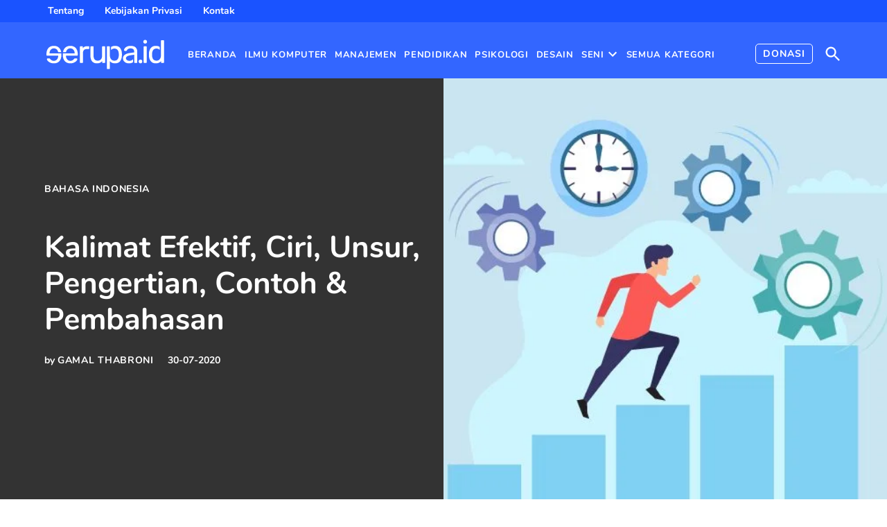

--- FILE ---
content_type: text/html; charset=UTF-8
request_url: https://serupa.id/kalimat-efektif/
body_size: 19352
content:
<!doctype html><html lang="id"><head><script data-no-optimize="1">var litespeed_docref=sessionStorage.getItem("litespeed_docref");litespeed_docref&&(Object.defineProperty(document,"referrer",{get:function(){return litespeed_docref}}),sessionStorage.removeItem("litespeed_docref"));</script> <meta charset="UTF-8" /><meta name="viewport" content="width=device-width, initial-scale=1" /><link rel="profile" href="https://gmpg.org/xfn/11" /><meta name='robots' content='index, follow, max-image-preview:large, max-snippet:-1, max-video-preview:-1' /><style>img:is([sizes="auto" i], [sizes^="auto," i]) { contain-intrinsic-size: 3000px 1500px }</style><title>Kalimat Efektif, Ciri, Unsur, Pengertian, Contoh &amp; Pembahasan - serupa.id</title><meta name="description" content="Ketahui apa it kalimat efektif dari pengertian, ciri dan unsur dilengkapi contoh dan pembahasannya menurut para ahli (buku referensi terlampir)." /><link rel="canonical" href="https://serupa.id/kalimat-efektif/" /><meta property="og:locale" content="id_ID" /><meta property="og:type" content="article" /><meta property="og:title" content="Kalimat Efektif, Ciri, Unsur, Pengertian, Contoh &amp; Pembahasan - serupa.id" /><meta property="og:description" content="Ketahui apa it kalimat efektif dari pengertian, ciri dan unsur dilengkapi contoh dan pembahasannya menurut para ahli (buku referensi terlampir)." /><meta property="og:url" content="https://serupa.id/kalimat-efektif/" /><meta property="og:site_name" content="serupa.id" /><meta property="article:publisher" content="https://www.facebook.com/www.serupa.id" /><meta property="article:author" content="https://www.facebook.com/gamalthabroni" /><meta property="article:published_time" content="2020-07-30T08:41:30+00:00" /><meta property="article:modified_time" content="2022-04-04T02:55:23+00:00" /><meta property="og:image" content="https://serupa.id/wp-content/uploads/2020/07/kalimat-efektif-pengertian-ciri-unsur-contoh-dan-penjelasan.jpg" /><meta property="og:image:width" content="720" /><meta property="og:image:height" content="480" /><meta property="og:image:type" content="image/jpeg" /><meta name="author" content="Gamal Thabroni" /><meta name="twitter:card" content="summary_large_image" /><meta name="twitter:creator" content="@serupaid" /><meta name="twitter:site" content="@serupaid" /><meta name="twitter:label1" content="Ditulis oleh" /><meta name="twitter:data1" content="Gamal Thabroni" /><meta name="twitter:label2" content="Estimasi waktu membaca" /><meta name="twitter:data2" content="5 menit" /> <script type="application/ld+json" class="yoast-schema-graph">{"@context":"https://schema.org","@graph":[{"@type":"Article","@id":"https://serupa.id/kalimat-efektif/#article","isPartOf":{"@id":"https://serupa.id/kalimat-efektif/"},"author":{"name":"Gamal Thabroni","@id":"https://serupa.id/#/schema/person/c39055cf6a9353c8273620a485039f3f"},"headline":"Kalimat Efektif, Ciri, Unsur, Pengertian, Contoh &#038; Pembahasan","datePublished":"2020-07-30T08:41:30+00:00","dateModified":"2022-04-04T02:55:23+00:00","mainEntityOfPage":{"@id":"https://serupa.id/kalimat-efektif/"},"wordCount":981,"commentCount":3,"publisher":{"@id":"https://serupa.id/#organization"},"image":{"@id":"https://serupa.id/kalimat-efektif/#primaryimage"},"thumbnailUrl":"https://serupa.id/wp-content/uploads/2020/07/kalimat-efektif-pengertian-ciri-unsur-contoh-dan-penjelasan.jpg","articleSection":["Bahasa Indonesia"],"inLanguage":"id","potentialAction":[{"@type":"CommentAction","name":"Comment","target":["https://serupa.id/kalimat-efektif/#respond"]}]},{"@type":"WebPage","@id":"https://serupa.id/kalimat-efektif/","url":"https://serupa.id/kalimat-efektif/","name":"Kalimat Efektif, Ciri, Unsur, Pengertian, Contoh & Pembahasan - serupa.id","isPartOf":{"@id":"https://serupa.id/#website"},"primaryImageOfPage":{"@id":"https://serupa.id/kalimat-efektif/#primaryimage"},"image":{"@id":"https://serupa.id/kalimat-efektif/#primaryimage"},"thumbnailUrl":"https://serupa.id/wp-content/uploads/2020/07/kalimat-efektif-pengertian-ciri-unsur-contoh-dan-penjelasan.jpg","datePublished":"2020-07-30T08:41:30+00:00","dateModified":"2022-04-04T02:55:23+00:00","description":"Ketahui apa it kalimat efektif dari pengertian, ciri dan unsur dilengkapi contoh dan pembahasannya menurut para ahli (buku referensi terlampir).","breadcrumb":{"@id":"https://serupa.id/kalimat-efektif/#breadcrumb"},"inLanguage":"id","potentialAction":[{"@type":"ReadAction","target":["https://serupa.id/kalimat-efektif/"]}]},{"@type":"ImageObject","inLanguage":"id","@id":"https://serupa.id/kalimat-efektif/#primaryimage","url":"https://serupa.id/wp-content/uploads/2020/07/kalimat-efektif-pengertian-ciri-unsur-contoh-dan-penjelasan.jpg","contentUrl":"https://serupa.id/wp-content/uploads/2020/07/kalimat-efektif-pengertian-ciri-unsur-contoh-dan-penjelasan.jpg","width":720,"height":480,"caption":"kalimat-efektif-pengertian-ciri-unsur-contoh-dan-penjelasan"},{"@type":"BreadcrumbList","@id":"https://serupa.id/kalimat-efektif/#breadcrumb","itemListElement":[{"@type":"ListItem","position":1,"name":"Beranda","item":"https://serupa.id/"},{"@type":"ListItem","position":2,"name":"Bahasa Indonesia","item":"https://serupa.id/category/bahasa-indonesia/"},{"@type":"ListItem","position":3,"name":"Kalimat Efektif, Ciri, Unsur, Pengertian, Contoh &#038; Pembahasan"}]},{"@type":"WebSite","@id":"https://serupa.id/#website","url":"https://serupa.id/","name":"serupa.id","description":"seni belajar untuk hidup","publisher":{"@id":"https://serupa.id/#organization"},"potentialAction":[{"@type":"SearchAction","target":{"@type":"EntryPoint","urlTemplate":"https://serupa.id/?s={search_term_string}"},"query-input":{"@type":"PropertyValueSpecification","valueRequired":true,"valueName":"search_term_string"}}],"inLanguage":"id"},{"@type":"Organization","@id":"https://serupa.id/#organization","name":"serupa.id","url":"https://serupa.id/","logo":{"@type":"ImageObject","inLanguage":"id","@id":"https://serupa.id/#/schema/logo/image/","url":"https://serupa.id/wp-content/uploads/2022/07/logo-serupa-website.jpg","contentUrl":"https://serupa.id/wp-content/uploads/2022/07/logo-serupa-website.jpg","width":512,"height":512,"caption":"serupa.id"},"image":{"@id":"https://serupa.id/#/schema/logo/image/"},"sameAs":["https://www.facebook.com/www.serupa.id","https://x.com/serupaid","https://www.instagram.com/serupa.id/"]},{"@type":"Person","@id":"https://serupa.id/#/schema/person/c39055cf6a9353c8273620a485039f3f","name":"Gamal Thabroni","image":{"@type":"ImageObject","inLanguage":"id","@id":"https://serupa.id/#/schema/person/image/","url":"https://serupa.id/wp-content/litespeed/avatar/55d616d26f7ff831523e34658cc0f6e8.jpg?ver=1768876731","contentUrl":"https://serupa.id/wp-content/litespeed/avatar/55d616d26f7ff831523e34658cc0f6e8.jpg?ver=1768876731","caption":"Gamal Thabroni"},"description":"Serupa.id adalah situs pendidikan berbasis seni &amp; sains yang membahas: seni murni, desain, sastra, bahasa, sosial, budaya, filsafat, teknologi, dsb. Materi artikel selalu diperkuat pendapat para ahli ( pustaka/ buku referensi terlampir).","sameAs":["https://serupa.id/","https://www.facebook.com/gamalthabroni","https://www.instagram.com/gamalthabroni","https://www.linkedin.com/in/gamalthabroni"]}]}</script> <link rel='dns-prefetch' href='//www.googletagmanager.com' /><link rel='dns-prefetch' href='//pagead2.googlesyndication.com' /><link rel="alternate" type="application/rss+xml" title="serupa.id &raquo; Feed" href="https://serupa.id/feed/" /><link rel="alternate" type="application/rss+xml" title="serupa.id &raquo; Umpan Komentar" href="https://serupa.id/comments/feed/" /><link rel="alternate" type="application/rss+xml" title="serupa.id &raquo; Kalimat Efektif, Ciri, Unsur, Pengertian, Contoh &#038; Pembahasan Umpan Komentar" href="https://serupa.id/kalimat-efektif/feed/" /><link data-optimized="1" rel='stylesheet' id='wp-block-library-css' href='https://serupa.id/wp-content/litespeed/css/984632214758f6d15118b494ba44b0ec.css?ver=4b0ec' media='all' /><style id='wp-block-library-inline-css'>.has-text-align-justify{text-align:justify;}</style><style id='wp-block-library-theme-inline-css'>.wp-block-audio :where(figcaption){color:#555;font-size:13px;text-align:center}.is-dark-theme .wp-block-audio :where(figcaption){color:#ffffffa6}.wp-block-audio{margin:0 0 1em}.wp-block-code{border:1px solid #ccc;border-radius:4px;font-family:Menlo,Consolas,monaco,monospace;padding:.8em 1em}.wp-block-embed :where(figcaption){color:#555;font-size:13px;text-align:center}.is-dark-theme .wp-block-embed :where(figcaption){color:#ffffffa6}.wp-block-embed{margin:0 0 1em}.blocks-gallery-caption{color:#555;font-size:13px;text-align:center}.is-dark-theme .blocks-gallery-caption{color:#ffffffa6}:root :where(.wp-block-image figcaption){color:#555;font-size:13px;text-align:center}.is-dark-theme :root :where(.wp-block-image figcaption){color:#ffffffa6}.wp-block-image{margin:0 0 1em}.wp-block-pullquote{border-bottom:4px solid;border-top:4px solid;color:currentColor;margin-bottom:1.75em}.wp-block-pullquote cite,.wp-block-pullquote footer,.wp-block-pullquote__citation{color:currentColor;font-size:.8125em;font-style:normal;text-transform:uppercase}.wp-block-quote{border-left:.25em solid;margin:0 0 1.75em;padding-left:1em}.wp-block-quote cite,.wp-block-quote footer{color:currentColor;font-size:.8125em;font-style:normal;position:relative}.wp-block-quote:where(.has-text-align-right){border-left:none;border-right:.25em solid;padding-left:0;padding-right:1em}.wp-block-quote:where(.has-text-align-center){border:none;padding-left:0}.wp-block-quote.is-large,.wp-block-quote.is-style-large,.wp-block-quote:where(.is-style-plain){border:none}.wp-block-search .wp-block-search__label{font-weight:700}.wp-block-search__button{border:1px solid #ccc;padding:.375em .625em}:where(.wp-block-group.has-background){padding:1.25em 2.375em}.wp-block-separator.has-css-opacity{opacity:.4}.wp-block-separator{border:none;border-bottom:2px solid;margin-left:auto;margin-right:auto}.wp-block-separator.has-alpha-channel-opacity{opacity:1}.wp-block-separator:not(.is-style-wide):not(.is-style-dots){width:100px}.wp-block-separator.has-background:not(.is-style-dots){border-bottom:none;height:1px}.wp-block-separator.has-background:not(.is-style-wide):not(.is-style-dots){height:2px}.wp-block-table{margin:0 0 1em}.wp-block-table td,.wp-block-table th{word-break:normal}.wp-block-table :where(figcaption){color:#555;font-size:13px;text-align:center}.is-dark-theme .wp-block-table :where(figcaption){color:#ffffffa6}.wp-block-video :where(figcaption){color:#555;font-size:13px;text-align:center}.is-dark-theme .wp-block-video :where(figcaption){color:#ffffffa6}.wp-block-video{margin:0 0 1em}:root :where(.wp-block-template-part.has-background){margin-bottom:0;margin-top:0;padding:1.25em 2.375em}</style><style id='classic-theme-styles-inline-css'>/*! This file is auto-generated */
.wp-block-button__link{color:#fff;background-color:#32373c;border-radius:9999px;box-shadow:none;text-decoration:none;padding:calc(.667em + 2px) calc(1.333em + 2px);font-size:1.125em}.wp-block-file__button{background:#32373c;color:#fff;text-decoration:none}</style><style id='global-styles-inline-css'>:root{--wp--preset--aspect-ratio--square: 1;--wp--preset--aspect-ratio--4-3: 4/3;--wp--preset--aspect-ratio--3-4: 3/4;--wp--preset--aspect-ratio--3-2: 3/2;--wp--preset--aspect-ratio--2-3: 2/3;--wp--preset--aspect-ratio--16-9: 16/9;--wp--preset--aspect-ratio--9-16: 9/16;--wp--preset--color--black: #000000;--wp--preset--color--cyan-bluish-gray: #abb8c3;--wp--preset--color--white: #FFFFFF;--wp--preset--color--pale-pink: #f78da7;--wp--preset--color--vivid-red: #cf2e2e;--wp--preset--color--luminous-vivid-orange: #ff6900;--wp--preset--color--luminous-vivid-amber: #fcb900;--wp--preset--color--light-green-cyan: #7bdcb5;--wp--preset--color--vivid-green-cyan: #00d084;--wp--preset--color--pale-cyan-blue: #8ed1fc;--wp--preset--color--vivid-cyan-blue: #0693e3;--wp--preset--color--vivid-purple: #9b51e0;--wp--preset--color--primary: #3366ff;--wp--preset--color--primary-variation: #0b3ed7;--wp--preset--color--secondary: #666666;--wp--preset--color--secondary-variation: #3e3e3e;--wp--preset--color--dark-gray: #111111;--wp--preset--color--medium-gray: #767676;--wp--preset--color--light-gray: #EEEEEE;--wp--preset--gradient--vivid-cyan-blue-to-vivid-purple: linear-gradient(135deg,rgba(6,147,227,1) 0%,rgb(155,81,224) 100%);--wp--preset--gradient--light-green-cyan-to-vivid-green-cyan: linear-gradient(135deg,rgb(122,220,180) 0%,rgb(0,208,130) 100%);--wp--preset--gradient--luminous-vivid-amber-to-luminous-vivid-orange: linear-gradient(135deg,rgba(252,185,0,1) 0%,rgba(255,105,0,1) 100%);--wp--preset--gradient--luminous-vivid-orange-to-vivid-red: linear-gradient(135deg,rgba(255,105,0,1) 0%,rgb(207,46,46) 100%);--wp--preset--gradient--very-light-gray-to-cyan-bluish-gray: linear-gradient(135deg,rgb(238,238,238) 0%,rgb(169,184,195) 100%);--wp--preset--gradient--cool-to-warm-spectrum: linear-gradient(135deg,rgb(74,234,220) 0%,rgb(151,120,209) 20%,rgb(207,42,186) 40%,rgb(238,44,130) 60%,rgb(251,105,98) 80%,rgb(254,248,76) 100%);--wp--preset--gradient--blush-light-purple: linear-gradient(135deg,rgb(255,206,236) 0%,rgb(152,150,240) 100%);--wp--preset--gradient--blush-bordeaux: linear-gradient(135deg,rgb(254,205,165) 0%,rgb(254,45,45) 50%,rgb(107,0,62) 100%);--wp--preset--gradient--luminous-dusk: linear-gradient(135deg,rgb(255,203,112) 0%,rgb(199,81,192) 50%,rgb(65,88,208) 100%);--wp--preset--gradient--pale-ocean: linear-gradient(135deg,rgb(255,245,203) 0%,rgb(182,227,212) 50%,rgb(51,167,181) 100%);--wp--preset--gradient--electric-grass: linear-gradient(135deg,rgb(202,248,128) 0%,rgb(113,206,126) 100%);--wp--preset--gradient--midnight: linear-gradient(135deg,rgb(2,3,129) 0%,rgb(40,116,252) 100%);--wp--preset--gradient--grad-1: linear-gradient( 135deg, rgb( 51, 102, 255) 0%, rgb( 11, 62, 215) 100% );--wp--preset--gradient--grad-2: linear-gradient( 135deg, rgb( 102, 102, 102) 0%, rgb( 62, 62, 62) 100% );--wp--preset--gradient--grad-3: linear-gradient( 135deg, rgb( 17, 17, 17 ) 0%, rgb( 85, 85, 85 ) 100% );--wp--preset--gradient--grad-4: linear-gradient( 135deg, rgb( 68, 68, 68 ) 0%, rgb( 136, 136, 136 ) 100% );--wp--preset--gradient--grad-5: linear-gradient( 135deg, rgb( 119, 119, 119 ) 0%, rgb( 221, 221, 221 ) 100% );--wp--preset--gradient--grad-6: linear-gradient( 135deg, rgb( 221, 221, 221 ) 0%, rgb( 255, 255, 255 ) 100% );--wp--preset--font-size--small: 16px;--wp--preset--font-size--medium: 20px;--wp--preset--font-size--large: 36px;--wp--preset--font-size--x-large: 42px;--wp--preset--font-size--normal: 20px;--wp--preset--font-size--huge: 44px;--wp--preset--spacing--20: 0.44rem;--wp--preset--spacing--30: 0.67rem;--wp--preset--spacing--40: 1rem;--wp--preset--spacing--50: 1.5rem;--wp--preset--spacing--60: 2.25rem;--wp--preset--spacing--70: 3.38rem;--wp--preset--spacing--80: 5.06rem;--wp--preset--shadow--natural: 6px 6px 9px rgba(0, 0, 0, 0.2);--wp--preset--shadow--deep: 12px 12px 50px rgba(0, 0, 0, 0.4);--wp--preset--shadow--sharp: 6px 6px 0px rgba(0, 0, 0, 0.2);--wp--preset--shadow--outlined: 6px 6px 0px -3px rgba(255, 255, 255, 1), 6px 6px rgba(0, 0, 0, 1);--wp--preset--shadow--crisp: 6px 6px 0px rgba(0, 0, 0, 1);}:where(.is-layout-flex){gap: 0.5em;}:where(.is-layout-grid){gap: 0.5em;}body .is-layout-flex{display: flex;}.is-layout-flex{flex-wrap: wrap;align-items: center;}.is-layout-flex > :is(*, div){margin: 0;}body .is-layout-grid{display: grid;}.is-layout-grid > :is(*, div){margin: 0;}:where(.wp-block-columns.is-layout-flex){gap: 2em;}:where(.wp-block-columns.is-layout-grid){gap: 2em;}:where(.wp-block-post-template.is-layout-flex){gap: 1.25em;}:where(.wp-block-post-template.is-layout-grid){gap: 1.25em;}.has-black-color{color: var(--wp--preset--color--black) !important;}.has-cyan-bluish-gray-color{color: var(--wp--preset--color--cyan-bluish-gray) !important;}.has-white-color{color: var(--wp--preset--color--white) !important;}.has-pale-pink-color{color: var(--wp--preset--color--pale-pink) !important;}.has-vivid-red-color{color: var(--wp--preset--color--vivid-red) !important;}.has-luminous-vivid-orange-color{color: var(--wp--preset--color--luminous-vivid-orange) !important;}.has-luminous-vivid-amber-color{color: var(--wp--preset--color--luminous-vivid-amber) !important;}.has-light-green-cyan-color{color: var(--wp--preset--color--light-green-cyan) !important;}.has-vivid-green-cyan-color{color: var(--wp--preset--color--vivid-green-cyan) !important;}.has-pale-cyan-blue-color{color: var(--wp--preset--color--pale-cyan-blue) !important;}.has-vivid-cyan-blue-color{color: var(--wp--preset--color--vivid-cyan-blue) !important;}.has-vivid-purple-color{color: var(--wp--preset--color--vivid-purple) !important;}.has-black-background-color{background-color: var(--wp--preset--color--black) !important;}.has-cyan-bluish-gray-background-color{background-color: var(--wp--preset--color--cyan-bluish-gray) !important;}.has-white-background-color{background-color: var(--wp--preset--color--white) !important;}.has-pale-pink-background-color{background-color: var(--wp--preset--color--pale-pink) !important;}.has-vivid-red-background-color{background-color: var(--wp--preset--color--vivid-red) !important;}.has-luminous-vivid-orange-background-color{background-color: var(--wp--preset--color--luminous-vivid-orange) !important;}.has-luminous-vivid-amber-background-color{background-color: var(--wp--preset--color--luminous-vivid-amber) !important;}.has-light-green-cyan-background-color{background-color: var(--wp--preset--color--light-green-cyan) !important;}.has-vivid-green-cyan-background-color{background-color: var(--wp--preset--color--vivid-green-cyan) !important;}.has-pale-cyan-blue-background-color{background-color: var(--wp--preset--color--pale-cyan-blue) !important;}.has-vivid-cyan-blue-background-color{background-color: var(--wp--preset--color--vivid-cyan-blue) !important;}.has-vivid-purple-background-color{background-color: var(--wp--preset--color--vivid-purple) !important;}.has-black-border-color{border-color: var(--wp--preset--color--black) !important;}.has-cyan-bluish-gray-border-color{border-color: var(--wp--preset--color--cyan-bluish-gray) !important;}.has-white-border-color{border-color: var(--wp--preset--color--white) !important;}.has-pale-pink-border-color{border-color: var(--wp--preset--color--pale-pink) !important;}.has-vivid-red-border-color{border-color: var(--wp--preset--color--vivid-red) !important;}.has-luminous-vivid-orange-border-color{border-color: var(--wp--preset--color--luminous-vivid-orange) !important;}.has-luminous-vivid-amber-border-color{border-color: var(--wp--preset--color--luminous-vivid-amber) !important;}.has-light-green-cyan-border-color{border-color: var(--wp--preset--color--light-green-cyan) !important;}.has-vivid-green-cyan-border-color{border-color: var(--wp--preset--color--vivid-green-cyan) !important;}.has-pale-cyan-blue-border-color{border-color: var(--wp--preset--color--pale-cyan-blue) !important;}.has-vivid-cyan-blue-border-color{border-color: var(--wp--preset--color--vivid-cyan-blue) !important;}.has-vivid-purple-border-color{border-color: var(--wp--preset--color--vivid-purple) !important;}.has-vivid-cyan-blue-to-vivid-purple-gradient-background{background: var(--wp--preset--gradient--vivid-cyan-blue-to-vivid-purple) !important;}.has-light-green-cyan-to-vivid-green-cyan-gradient-background{background: var(--wp--preset--gradient--light-green-cyan-to-vivid-green-cyan) !important;}.has-luminous-vivid-amber-to-luminous-vivid-orange-gradient-background{background: var(--wp--preset--gradient--luminous-vivid-amber-to-luminous-vivid-orange) !important;}.has-luminous-vivid-orange-to-vivid-red-gradient-background{background: var(--wp--preset--gradient--luminous-vivid-orange-to-vivid-red) !important;}.has-very-light-gray-to-cyan-bluish-gray-gradient-background{background: var(--wp--preset--gradient--very-light-gray-to-cyan-bluish-gray) !important;}.has-cool-to-warm-spectrum-gradient-background{background: var(--wp--preset--gradient--cool-to-warm-spectrum) !important;}.has-blush-light-purple-gradient-background{background: var(--wp--preset--gradient--blush-light-purple) !important;}.has-blush-bordeaux-gradient-background{background: var(--wp--preset--gradient--blush-bordeaux) !important;}.has-luminous-dusk-gradient-background{background: var(--wp--preset--gradient--luminous-dusk) !important;}.has-pale-ocean-gradient-background{background: var(--wp--preset--gradient--pale-ocean) !important;}.has-electric-grass-gradient-background{background: var(--wp--preset--gradient--electric-grass) !important;}.has-midnight-gradient-background{background: var(--wp--preset--gradient--midnight) !important;}.has-small-font-size{font-size: var(--wp--preset--font-size--small) !important;}.has-medium-font-size{font-size: var(--wp--preset--font-size--medium) !important;}.has-large-font-size{font-size: var(--wp--preset--font-size--large) !important;}.has-x-large-font-size{font-size: var(--wp--preset--font-size--x-large) !important;}
:where(.wp-block-post-template.is-layout-flex){gap: 1.25em;}:where(.wp-block-post-template.is-layout-grid){gap: 1.25em;}
:where(.wp-block-columns.is-layout-flex){gap: 2em;}:where(.wp-block-columns.is-layout-grid){gap: 2em;}
:root :where(.wp-block-pullquote){font-size: 1.5em;line-height: 1.6;}</style><link data-optimized="1" rel='stylesheet' id='newspack-blocks-block-styles-stylesheet-css' href='https://serupa.id/wp-content/litespeed/css/2bbdd28ee31ce513c57c18949f21d52f.css?ver=1d52f' media='all' /><link rel='stylesheet' id='newspack-style-css' href='https://serupa.id/wp-content/themes/newspack-nelson/style.css' media='all' /><style id='newspack-style-inline-css'>.tags-links { clip: rect(1px, 1px, 1px, 1px); height: 1px; position: absolute; overflow: hidden; width: 1px; }</style><link data-optimized="1" rel='stylesheet' id='newspack-print-style-css' href='https://serupa.id/wp-content/litespeed/css/b276b4ea867c52432991d5c739cc294b.css?ver=c294b' media='print' /><link data-optimized="1" rel='stylesheet' id='jetpack_css-css' href='https://serupa.id/wp-content/litespeed/css/92394f6f2af7bc972a574753aeeaadf6.css?ver=aadf6' media='all' /> <script src="https://serupa.id/wp-includes/js/jquery/jquery.min.js" id="jquery-core-js"></script> <script data-optimized="1" src="https://serupa.id/wp-content/litespeed/js/f6dcc7980539654c3feef222b85bfc06.js?ver=bfc06" id="jquery-migrate-js" defer data-deferred="1"></script> <script id="jetpack_related-posts-js-extra" src="[data-uri]" defer></script> <script data-optimized="1" src="https://serupa.id/wp-content/litespeed/js/a6cbd517bfb4db4774482e3403a7579a.js?ver=7579a" id="jetpack_related-posts-js" defer data-deferred="1"></script> 
 <script src="https://www.googletagmanager.com/gtag/js?id=GT-5R7RZSH" id="google_gtagjs-js" defer data-deferred="1"></script> <script id="google_gtagjs-js-after" src="[data-uri]" defer></script> <link rel="https://api.w.org/" href="https://serupa.id/wp-json/" /><link rel="alternate" title="JSON" type="application/json" href="https://serupa.id/wp-json/wp/v2/posts/3285" /><link rel="EditURI" type="application/rsd+xml" title="RSD" href="https://serupa.id/xmlrpc.php?rsd" /><meta name="generator" content="WordPress 6.8.3" /><link rel='shortlink' href='https://wp.me/p9C9mD-QZ' />
<style id="custom-logo-css">.site-title {
				position: absolute;
				clip-path: inset(50%);
			}</style><link rel="alternate" title="oEmbed (JSON)" type="application/json+oembed" href="https://serupa.id/wp-json/oembed/1.0/embed?url=https%3A%2F%2Fserupa.id%2Fkalimat-efektif%2F" /><link rel="alternate" title="oEmbed (XML)" type="text/xml+oembed" href="https://serupa.id/wp-json/oembed/1.0/embed?url=https%3A%2F%2Fserupa.id%2Fkalimat-efektif%2F&#038;format=xml" /><meta name="generator" content="Site Kit by Google 1.163.0" /><style type='text/css'>img#wpstats{display:none}</style><style type="text/css" id="custom-theme-fonts-nelson">.nav1 ul li,
			.nav3,
			.mobile-menu-toggle,
			.accent-header,
			#secondary .widgettitle,
			.cat-links,
			div.wpnbha .article-section-title,
			.entry-meta .byline .author,
			.tags-links a,
			.post-edit-link,
			.author-bio h2 span,
			.site-footer .widget-title ,
			.site-footer .widgettitle {
				letter-spacing: 0.05em;
				text-transform: uppercase;
			}</style><style type="text/css" id="custom-theme-colors">.button.mb-cta,
			.button.mb-cta:not(:hover):visited,
			.tribe_community_edit .button.mb-cta {
				background-color: #666666;
				color: white;
			}</style><style type="text/css" id="newspack-theme-colors-variables">:root {
							--newspack-primary-color: #3366ff;
							--newspack-secondary-color: #666666;
							--newspack-cta-color: #666666;
							--newspack-header-color: #3366ff;
							--newspack-primary-contrast-color: white;
							--newspack-secondary-contrast-color: white;
							--newspack-cta-contrast-color: white;
							--newspack-header-contrast-color: white;
					}</style><style type="text/css" id="custom-theme-fonts">:root {
				--newspack-theme-font-heading: "Nunito","Georgia","serif";
			}
		
			.tags-links span:first-child,
			.cat-links,
			.page-title,
			.highlight-menu .menu-label {
				text-transform: uppercase;
			}</style><link rel="pingback" href="https://serupa.id/xmlrpc.php"><meta name="google-adsense-platform-account" content="ca-host-pub-2644536267352236"><meta name="google-adsense-platform-domain" content="sitekit.withgoogle.com"> <script async src="https://pagead2.googlesyndication.com/pagead/js/adsbygoogle.js?client=ca-pub-4366622843677187&amp;host=ca-host-pub-2644536267352236" crossorigin="anonymous"></script> <link rel="icon" href="https://serupa.id/wp-content/uploads/2022/07/cropped-serupa-favicon-2022-1-32x32.png" sizes="32x32" /><link rel="icon" href="https://serupa.id/wp-content/uploads/2022/07/cropped-serupa-favicon-2022-1-192x192.png" sizes="192x192" /><link rel="apple-touch-icon" href="https://serupa.id/wp-content/uploads/2022/07/cropped-serupa-favicon-2022-1-180x180.png" /><meta name="msapplication-TileImage" content="https://serupa.id/wp-content/uploads/2022/07/cropped-serupa-favicon-2022-1-270x270.png" /><style id="wp-custom-css">.newspack-front-page .entry .entry-content > .wp-block-group.alignfull:not(.has-background):not(.is-style-border), .newspack-front-page [id=pico] > .wp-block-group.alignfull:not(.has-background):not(.is-style-border){
	padding-left: 0;
  padding-right: 0;
}</style>
 <script id="feedify_webscript" src="[data-uri]" defer></script> <style>@font-face {
		  font-family: 'Nunito';
		  font-style: normal;
		  font-weight: 700;
		  font-display: swap;
		  src: local('Nunito Bold'), local('Nunito-Bold'), url(https://fonts.gstatic.com/s/nunito/v14/XRXW3I6Li01BKofAjsOUYevIWzgPDA.woff2) format('woff2');
		  unicode-range: U+0000-00FF, U+0131, U+0152-0153, U+02BB-02BC, U+02C6, U+02DA, U+02DC, U+2000-206F, U+2074, U+20AC, U+2122, U+2191, U+2193, U+2212, U+2215, U+FEFF, U+FFFD;
		}</style></head><body class="wp-singular post-template-default single single-post postid-3285 single-format-standard wp-custom-logo wp-embed-responsive wp-theme-newspack-theme wp-child-theme-newspack-nelson singular hide-homepage-title hide-site-tagline h-nsub h-sb h-ll h-sh has-tertiary-menu has-sidebar cat-bahasa-indonesia primary-cat-bahasa-indonesia has-featured-image single-featured-image-beside has-large-featured-image tags-hidden" data-amp-auto-lightbox-disable><aside id="mobile-sidebar-fallback" class="mobile-sidebar">
<button class="mobile-menu-toggle">
<svg class="svg-icon" width="20" height="20" aria-hidden="true" role="img" xmlns="http://www.w3.org/2000/svg" viewBox="0 0 24 24"><path d="M19 6.41L17.59 5 12 10.59 6.41 5 5 6.41 10.59 12 5 17.59 6.41 19 12 13.41 17.59 19 19 17.59 13.41 12z" /><path d="M0 0h24v24H0z" fill="none" /></svg>			Close		</button><nav class="tertiary-menu nav3" aria-label="Tertiary Menu" toolbar-target="tertiary-nav-contain" toolbar="(min-width: 767px)"><ul id="menu-donate" class="menu"><li id="menu-item-6944" class="menu-item menu-item-type-post_type menu-item-object-page menu-item-6944"><a href="https://serupa.id/donasi/">Donasi</a></li></ul></nav><form role="search" method="get" class="search-form" action="https://serupa.id/">
<label for="search-form-1">
<span class="screen-reader-text">Search for:</span>
</label>
<input type="search" id="search-form-1" class="search-field" placeholder="Search &hellip;" value="" name="s" />
<button type="submit" class="search-submit">
<svg class="svg-icon" width="28" height="28" aria-hidden="true" role="img" xmlns="http://www.w3.org/2000/svg" viewBox="0 0 24 24"><path d="M15.5 14h-.79l-.28-.27C15.41 12.59 16 11.11 16 9.5 16 5.91 13.09 3 9.5 3S3 5.91 3 9.5 5.91 16 9.5 16c1.61 0 3.09-.59 4.23-1.57l.27.28v.79l5 4.99L20.49 19l-4.99-5zm-6 0C7.01 14 5 11.99 5 9.5S7.01 5 9.5 5 14 7.01 14 9.5 11.99 14 9.5 14z" /><path d="M0 0h24v24H0z" fill="none" /></svg>		<span class="screen-reader-text">
Search		</span>
</button></form><nav class="main-navigation nav1 dd-menu" aria-label="Top Menu" toolbar-target="site-navigation" toolbar="(min-width: 767px)"><ul id="menu-main-menu" class="main-menu"><li id="menu-item-3888" class="menu-item menu-item-type-post_type menu-item-object-page menu-item-home menu-item-3888"><a href="https://serupa.id/">Beranda</a></li><li id="menu-item-6524" class="menu-item menu-item-type-taxonomy menu-item-object-category menu-item-6524"><a href="https://serupa.id/category/informatika/">Ilmu Komputer</a></li><li id="menu-item-8599" class="menu-item menu-item-type-taxonomy menu-item-object-category menu-item-8599"><a href="https://serupa.id/category/manajemen/">Manajemen</a></li><li id="menu-item-3638" class="menu-item menu-item-type-taxonomy menu-item-object-category menu-item-3638"><a href="https://serupa.id/category/pendidikan/">Pendidikan</a></li><li id="menu-item-8600" class="menu-item menu-item-type-taxonomy menu-item-object-category menu-item-8600"><a href="https://serupa.id/category/psikologi/">Psikologi</a></li><li id="menu-item-1986" class="menu-item menu-item-type-taxonomy menu-item-object-category menu-item-1986"><a href="https://serupa.id/category/desain/">Desain</a></li><li id="menu-item-687" class="menu-item menu-item-type-taxonomy menu-item-object-category menu-item-has-children menu-item-687"><a href="https://serupa.id/category/teori-seni/">Seni</a><button aria-expanded="false" class="submenu-expand" [class]="setState687 ? 'submenu-expand open-dropdown' : 'submenu-expand'" [aria-expanded]="setState687 ? 'true' : 'false'" on="tap:AMP.setState( { setState687: !setState687 } )" aria-haspopup="true" data-toggle-parent-id="toggle-687">
<svg class="svg-icon" width="24" height="24" aria-hidden="true" role="img" focusable="false" xmlns="http://www.w3.org/2000/svg" viewBox="0 0 24 24"><path d="M7.41 8.59L12 13.17l4.59-4.58L18 10l-6 6-6-6 1.41-1.41z"></path><path fill="none" d="M0 0h24v24H0V0z"></path></svg>
<span class="screen-reader-text" [text]="setState687 ? 'Close dropdown menu' : 'Open dropdown menu'">Open dropdown menu</span>
</button><ul class="sub-menu"><li id="menu-item-3894" class="menu-item menu-item-type-taxonomy menu-item-object-category menu-item-3894"><a href="https://serupa.id/category/fundamental-seni/">Fundamental Seni</a></li><li id="menu-item-3893" class="menu-item menu-item-type-taxonomy menu-item-object-category menu-item-3893"><a href="https://serupa.id/category/teori-seni/">Teori Seni</a></li><li id="menu-item-1472" class="menu-item menu-item-type-taxonomy menu-item-object-category menu-item-1472"><a href="https://serupa.id/category/praktikum-seni/">Praktik Seni</a></li></ul></li><li id="menu-item-6958" class="menu-item menu-item-type-post_type menu-item-object-page menu-item-6958"><a href="https://serupa.id/semua-kategori/">Semua Kategori</a></li></ul></nav><nav class="secondary-menu nav2 dd-menu" aria-label="Secondary Menu" toolbar-target="secondary-nav-contain" toolbar="(min-width: 767px)"><ul id="menu-menu-footer" class="secondary-menu"><li id="menu-item-352" class="menu-item menu-item-type-post_type menu-item-object-page menu-item-352"><a href="https://serupa.id/tentang/">Tentang</a></li><li id="menu-item-1178" class="menu-item menu-item-type-post_type menu-item-object-page menu-item-1178"><a href="https://serupa.id/kebijakan-privasi/">Kebijakan Privasi</a></li><li id="menu-item-351" class="menu-item menu-item-type-post_type menu-item-object-page menu-item-351"><a href="https://serupa.id/kontak/">Kontak</a></li></ul></nav></aside><aside id="desktop-sidebar-fallback" class="desktop-sidebar dir-left">
<button class="desktop-menu-toggle">
<svg class="svg-icon" width="20" height="20" aria-hidden="true" role="img" xmlns="http://www.w3.org/2000/svg" viewBox="0 0 24 24"><path d="M19 6.41L17.59 5 12 10.59 6.41 5 5 6.41 10.59 12 5 17.59 6.41 19 12 13.41 17.59 19 19 17.59 13.41 12z" /><path d="M0 0h24v24H0z" fill="none" /></svg>			Close		</button></aside><div id="page" class="site">
<a class="skip-link screen-reader-text" href="#main">Skip to content</a><header id="masthead" class="site-header hide-header-search" [class]="searchVisible ? 'show-header-search site-header ' : 'hide-header-search site-header'"><div class="top-header-contain desktop-only"><div class="wrapper"><div id="secondary-nav-contain"><nav class="secondary-menu nav2 dd-menu" aria-label="Secondary Menu" toolbar-target="secondary-nav-contain" toolbar="(min-width: 767px)"><ul id="menu-menu-footer-1" class="secondary-menu"><li class="menu-item menu-item-type-post_type menu-item-object-page menu-item-352"><a href="https://serupa.id/tentang/">Tentang</a></li><li class="menu-item menu-item-type-post_type menu-item-object-page menu-item-1178"><a href="https://serupa.id/kebijakan-privasi/">Kebijakan Privasi</a></li><li class="menu-item menu-item-type-post_type menu-item-object-page menu-item-351"><a href="https://serupa.id/kontak/">Kontak</a></li></ul></nav></div><div id="social-nav-contain"></div></div></div><div class="middle-header-contain"><div class="wrapper"><div class="site-branding"><a href="https://serupa.id/" class="custom-logo-link" rel="home"><img width="177" height="48" src="https://serupa.id/wp-content/uploads/2019/11/serupa.id-logo-medium.png" class="custom-logo" alt="serupa.id" decoding="async" /></a><div class="site-identity"><p class="site-title"><a href="https://serupa.id/" rel="home">serupa.id</a></p><p class="site-description">
seni belajar untuk hidup</p></div></div><div class="nav-wrapper desktop-only"><div id="site-navigation"><nav class="main-navigation nav1 dd-menu" aria-label="Top Menu" toolbar-target="site-navigation" toolbar="(min-width: 767px)"><ul id="menu-main-menu-1" class="main-menu"><li class="menu-item menu-item-type-post_type menu-item-object-page menu-item-home menu-item-3888"><a href="https://serupa.id/">Beranda</a></li><li class="menu-item menu-item-type-taxonomy menu-item-object-category menu-item-6524"><a href="https://serupa.id/category/informatika/">Ilmu Komputer</a></li><li class="menu-item menu-item-type-taxonomy menu-item-object-category menu-item-8599"><a href="https://serupa.id/category/manajemen/">Manajemen</a></li><li class="menu-item menu-item-type-taxonomy menu-item-object-category menu-item-3638"><a href="https://serupa.id/category/pendidikan/">Pendidikan</a></li><li class="menu-item menu-item-type-taxonomy menu-item-object-category menu-item-8600"><a href="https://serupa.id/category/psikologi/">Psikologi</a></li><li class="menu-item menu-item-type-taxonomy menu-item-object-category menu-item-1986"><a href="https://serupa.id/category/desain/">Desain</a></li><li class="menu-item menu-item-type-taxonomy menu-item-object-category menu-item-has-children menu-item-687"><a href="https://serupa.id/category/teori-seni/">Seni</a><button aria-expanded="false" class="submenu-expand" [class]="setState687 ? 'submenu-expand open-dropdown' : 'submenu-expand'" [aria-expanded]="setState687 ? 'true' : 'false'" on="tap:AMP.setState( { setState687: !setState687 } )" aria-haspopup="true" data-toggle-parent-id="toggle-687">
<svg class="svg-icon" width="24" height="24" aria-hidden="true" role="img" focusable="false" xmlns="http://www.w3.org/2000/svg" viewBox="0 0 24 24"><path d="M7.41 8.59L12 13.17l4.59-4.58L18 10l-6 6-6-6 1.41-1.41z"></path><path fill="none" d="M0 0h24v24H0V0z"></path></svg>
<span class="screen-reader-text" [text]="setState687 ? 'Close dropdown menu' : 'Open dropdown menu'">Open dropdown menu</span>
</button><ul class="sub-menu"><li class="menu-item menu-item-type-taxonomy menu-item-object-category menu-item-3894"><a href="https://serupa.id/category/fundamental-seni/">Fundamental Seni</a></li><li class="menu-item menu-item-type-taxonomy menu-item-object-category menu-item-3893"><a href="https://serupa.id/category/teori-seni/">Teori Seni</a></li><li class="menu-item menu-item-type-taxonomy menu-item-object-category menu-item-1472"><a href="https://serupa.id/category/praktikum-seni/">Praktik Seni</a></li></ul></li><li class="menu-item menu-item-type-post_type menu-item-object-page menu-item-6958"><a href="https://serupa.id/semua-kategori/">Semua Kategori</a></li></ul></nav></div></div><div class="nav-wrapper desktop-only"><div id="tertiary-nav-contain"><nav class="tertiary-menu nav3" aria-label="Tertiary Menu" toolbar-target="tertiary-nav-contain" toolbar="(min-width: 767px)"><ul id="menu-donate-1" class="menu"><li class="menu-item menu-item-type-post_type menu-item-object-page menu-item-6944"><a href="https://serupa.id/donasi/">Donasi</a></li></ul></nav></div><div class="header-search-contain">
<button id="search-toggle" on="tap:AMP.setState( { searchVisible: !searchVisible } ), search-form-2.focus" aria-controls="search-menu" [aria-expanded]="searchVisible ? 'true' : 'false'" aria-expanded="false">
<span class="screen-reader-text" [text]="searchVisible ? 'Close Search' : 'Open Search'">
Open Search		</span>
<span class="search-icon"><svg class="svg-icon" width="28" height="28" aria-hidden="true" role="img" xmlns="http://www.w3.org/2000/svg" viewBox="0 0 24 24"><path d="M15.5 14h-.79l-.28-.27C15.41 12.59 16 11.11 16 9.5 16 5.91 13.09 3 9.5 3S3 5.91 3 9.5 5.91 16 9.5 16c1.61 0 3.09-.59 4.23-1.57l.27.28v.79l5 4.99L20.49 19l-4.99-5zm-6 0C7.01 14 5 11.99 5 9.5S7.01 5 9.5 5 14 7.01 14 9.5 11.99 14 9.5 14z" /><path d="M0 0h24v24H0z" fill="none" /></svg></span>
<span class="close-icon"><svg class="svg-icon" width="28" height="28" aria-hidden="true" role="img" xmlns="http://www.w3.org/2000/svg" viewBox="0 0 24 24"><path d="M19 6.41L17.59 5 12 10.59 6.41 5 5 6.41 10.59 12 5 17.59 6.41 19 12 13.41 17.59 19 19 17.59 13.41 12z" /><path d="M0 0h24v24H0z" fill="none" /></svg></span>
</button><div id="header-search" [aria-expanded]="searchVisible ? 'true' : 'false'" aria-expanded="false"><form role="search" method="get" class="search-form" action="https://serupa.id/">
<label for="search-form-2">
<span class="screen-reader-text">Search for:</span>
</label>
<input type="search" id="search-form-2" class="search-field" placeholder="Search &hellip;" value="" name="s" />
<button type="submit" class="search-submit">
<svg class="svg-icon" width="28" height="28" aria-hidden="true" role="img" xmlns="http://www.w3.org/2000/svg" viewBox="0 0 24 24"><path d="M15.5 14h-.79l-.28-.27C15.41 12.59 16 11.11 16 9.5 16 5.91 13.09 3 9.5 3S3 5.91 3 9.5 5.91 16 9.5 16c1.61 0 3.09-.59 4.23-1.57l.27.28v.79l5 4.99L20.49 19l-4.99-5zm-6 0C7.01 14 5 11.99 5 9.5S7.01 5 9.5 5 14 7.01 14 9.5 11.99 14 9.5 14z" /><path d="M0 0h24v24H0z" fill="none" /></svg>		<span class="screen-reader-text">
Search		</span>
</button></form></div></div></div>
<button class="mobile-menu-toggle" on="tap:mobile-sidebar.toggle">
<svg class="svg-icon" width="20" height="20" aria-hidden="true" role="img" xmlns="http://www.w3.org/2000/svg" viewBox="0 0 24 24"><path d="M0 0h24v24H0z" fill="none" /><path d="M3 18h18v-2H3v2zm0-5h18v-2H3v2zm0-7v2h18V6H3z" /></svg>							<span>Menu</span>
</button></div></div></header><div class="site-breadcrumb desktop-only"><div class="wrapper"><span><span><a href="https://serupa.id/">Beranda</a></span> › <span><a href="https://serupa.id/category/bahasa-indonesia/">Bahasa Indonesia</a></span> › <span class="breadcrumb_last" aria-current="page">Kalimat Efektif, Ciri, Unsur, Pengertian, Contoh &#038; Pembahasan</span></span></div></div><div id="content" class="site-content"><section id="primary" class="content-area category-bahasa-indonesia"><main id="main" class="site-main"><div class="featured-image-beside"><div class="wrapper"><header class="entry-header">
<span class="cat-links"><span class="screen-reader-text">Posted in</span><a href="https://serupa.id/category/bahasa-indonesia/" rel="category tag">Bahasa Indonesia</a></span><h1 class="entry-title ">
Kalimat Efektif, Ciri, Unsur, Pengertian, Contoh &#038; Pembahasan</h1><div class="entry-subhead"><div class="entry-meta">
<span class="author-avatar"><img alt='' src='https://serupa.id/wp-content/litespeed/avatar/55d616d26f7ff831523e34658cc0f6e8.jpg?ver=1768876731' srcset='https://serupa.id/wp-content/litespeed/avatar/78a8cc91dc7a6d47a7490e9dd353e8f0.jpg?ver=1768876731 2x' class='avatar avatar-96 photo' height='96' width='96' decoding='async'/></span><span class="byline"><span>by</span> <span class="author vcard"><a class="url fn n" href="https://serupa.id/author/serupa-id/">Gamal Thabroni</a></span></span><span class="posted-on"><time class="entry-date published" datetime="2020-07-30T15:41:30+07:00">30-07-2020</time><time class="updated" datetime="2022-04-04T09:55:23+07:00">04-04-2022</time></span></div></div></header></div><figure class="post-thumbnail"><img width="720" height="480" src="https://serupa.id/wp-content/uploads/2020/07/kalimat-efektif-pengertian-ciri-unsur-contoh-dan-penjelasan.jpg.webp" class="attachment-newspack-featured-image-large size-newspack-featured-image-large wp-post-image" alt="kalimat-efektif-pengertian-ciri-unsur-contoh-dan-penjelasan" data-hero-candidate="1" fetchpriority="high" object-fit="cover" decoding="async" srcset="https://serupa.id/wp-content/uploads/2020/07/kalimat-efektif-pengertian-ciri-unsur-contoh-dan-penjelasan.jpg.webp 720w, https://serupa.id/wp-content/uploads/2020/07/kalimat-efektif-pengertian-ciri-unsur-contoh-dan-penjelasan-300x200.jpg.webp 300w, https://serupa.id/wp-content/uploads/2020/07/kalimat-efektif-pengertian-ciri-unsur-contoh-dan-penjelasan-500x333.jpg.webp 500w, https://serupa.id/wp-content/uploads/2020/07/kalimat-efektif-pengertian-ciri-unsur-contoh-dan-penjelasan-20x13.jpg.webp 20w" sizes="(max-width: 720px) 100vw, 720px" /></figure></div><div class="main-content"><article id="post-3285" class="post-3285 post type-post status-publish format-standard has-post-thumbnail hentry category-bahasa-indonesia entry"><div class="entry-content"><div class="lwptoc lwptoc-light lwptoc-notInherit" data-smooth-scroll="1" data-smooth-scroll-offset="0"><div class="lwptoc_i"><h5 style="background-color: transparent; border: 0;outline: 0;margin: 0 0;"><div class="lwptoc_header" style="font-size:100%;">
<b class="lwptoc_title">Daftar Isi</b>                          ⇅
<span class="lwptoc_toggle">
<a href="#" class="lwptoc_toggle_label" data-label="hide">show</a>
</span></div></h5><div style="margin-top:10px;font-size: 0.8em;display:none;" class="lwptoc_items" style="display:none;font-size:60%;"><div class="lwptoc_itemWrap"><div class="lwptoc_item">    <a href="#Pengertian_Kalimat_Efektif">
<span class="lwptoc_item_number">1</span>
<span class="lwptoc_item_label">Pengertian Kalimat Efektif</span>
</a></div><div class="lwptoc_item">    <a href="#Unsur_Contoh_Kalimat_Efektif">
<span class="lwptoc_item_number">2</span>
<span class="lwptoc_item_label">Unsur &amp; Contoh Kalimat Efektif</span>
</a><div class="lwptoc_itemWrap"><div class="lwptoc_item">    <a href="#1_Keparalelan">
<span class="lwptoc_item_number">2.1</span>
<span class="lwptoc_item_label">1. Keparalelan</span>
</a></div><div class="lwptoc_item">    <a href="#2_Kehematan">
<span class="lwptoc_item_number">2.2</span>
<span class="lwptoc_item_label">2. Kehematan</span>
</a></div><div class="lwptoc_item">    <a href="#3_Kecermatan">
<span class="lwptoc_item_number">2.3</span>
<span class="lwptoc_item_label">3. Kecermatan</span>
</a></div></div></div><div class="lwptoc_item">    <a href="#Ciri_Kalimat_Efektif">
<span class="lwptoc_item_number">3</span>
<span class="lwptoc_item_label">Ciri Kalimat Efektif</span>
</a><div class="lwptoc_itemWrap"><div class="lwptoc_item">    <a href="#1_Kesepadanan_struktur">
<span class="lwptoc_item_number">3.1</span>
<span class="lwptoc_item_label">1. Kesepadanan struktur</span>
</a></div><div class="lwptoc_item">    <a href="#2_Keparelalan_bentuk_Kesejajaran">
<span class="lwptoc_item_number">3.2</span>
<span class="lwptoc_item_label">2. Keparelalan bentuk (Kesejajaran)</span>
</a></div><div class="lwptoc_item">    <a href="#3_Kehematan_kata">
<span class="lwptoc_item_number">3.3</span>
<span class="lwptoc_item_label">3. Kehematan kata</span>
</a></div><div class="lwptoc_item">    <a href="#4_Kecermatan_penalaran">
<span class="lwptoc_item_number">3.4</span>
<span class="lwptoc_item_label">4. Kecermatan penalaran</span>
</a></div><div class="lwptoc_item">    <a href="#5_Kepaduan_gagasan">
<span class="lwptoc_item_number">3.5</span>
<span class="lwptoc_item_label">5. Kepaduan gagasan</span>
</a></div><div class="lwptoc_item">    <a href="#6_Kelogisan_bahasa">
<span class="lwptoc_item_number">3.6</span>
<span class="lwptoc_item_label">6. Kelogisan bahasa</span>
</a></div></div></div><div class="lwptoc_item">    <a href="#Referensi">
<span class="lwptoc_item_number">4</span>
<span class="lwptoc_item_label">Referensi</span>
</a><div class="lwptoc_itemWrap"><div class="lwptoc_item">    <a href="#Artikel_Terkait">
<span class="lwptoc_item_number">4.1</span>
<span class="lwptoc_item_label">Artikel Terkait</span>
</a></div></div></div></div></div></div></div><h2><span id="Pengertian_Kalimat_Efektif">Pengertian Kalimat Efektif</span></h2><p>Kalimat efektif adalah kalimat yang dapat menyampaikan gagasan kepada pembaca sesuai dengan apa yang ingin disampaikan oleh penulis dengan cara yang efisien dan tersusun berdasarkan kaidah dan struktur bahasa Indonesia yang baik dan baku. Dengan demikian kita tidak akan menemukan pemborosan kata dan kerancuan bentuk atau makna.</p><p>Sementara itu, Tim Kemdikbud (2017, hlm. 156) mengungkapkan bahwa kalimat efektif adalah kalimat yang menggunakan kaidah/struktur bahasa Indonesia dan pilihan kata baku. Mengapa kita harus menggunakan kalimat efektif? Hal tersebut karena kalimat tidak efektif dapat membuat pesan yang disampaikan tidak sesuai dengan keinginan penulis.</p><p>Selanjutnya, Arifin (2008, hlm.89) berpendapat bahwa kalimat efektif merupakan kalimat yang memiliki kemampuan untuk menimbulkan gagasan pada pikiran pembaca atau pendenger sesuai seperti apa yang ada di dalam pikiran penulisnya. Sejalan dengan pendapat tersebut, Suyanto (2011, hlm. 49) mengemukakan bahwa kalimat efektif adalah kalimat yang memiliki kemampuan atau kekuatan untuk menimbulkan kembali gagasan-gagasan pada pikiran pendengar atau pembaca sesuai dengan pemikiran penulisnya.</p><p>Dapat disimpulkan bahwa kalimat efektif adalah kalimat yang menggunakan kaidah dan struktur bahasa Indonesia dengan pilihan kata baku dan penyusunan kata yang tersusun secara efisien, padu secara bentuk dan makna, sehingga dapat benar-benar menimbulkan gagasan pada pikiran pembaca atau pendenger sesuai seperti apa yang ada di dalam pikiran penulisnya.</p><h2><span id="Unsur_Contoh_Kalimat_Efektif">Unsur &amp; Contoh Kalimat Efektif</span></h2><p>Tim Kemdikbud (2017, hlm. 156) menjelaskan secara rinci mengenai unsur-unsur yang harus diperhatikan dalam menyusun sebuah kalimat efektif. Berikut adalah penjelesannya.</p><h3><span id="1_Keparalelan">1. Keparalelan</span></h3><p>Keparalelan adalah kesamaan bentuk kata yang digunakan dalam kalimat itu. Artinya, jika bentuk pertama menggunakan nomina, maka bentuk kedua dan selanjutnya juga menggunakan nomina. Begitu pun dengan verba.</p><p>Keparalelan merupakan kesamaan bentuk kata yang digunakan dalam kalimat, misalnya jika bentuk pertama menggunakan verba, maka bentuk selanjutnya menggunakan verba juga. Jika bentuk pertama nomina, maka selanjutnya pun menggunakan nomina.</p><p>Contoh Kalimat yang kurang paralel:</p><p><em>Hutan bakau dikelompokkan berdasarkan pembentukan, pasang surutnya air, dan cara memanfaatkannya.</em></p><p>Seharusnya (Contoh kalimat paralel):</p><p><em>Hutan bakau dikelompokkan berdasarkan pembentukan, pasang surutnya air, dan cara pemanfaatannya.</em></p><h3><span id="2_Kehematan">2. Kehematan</span></h3><p>Kehematan dalam kalimat efektif berarti menggunakan kata, frasa, atau unsur lain yang hanya dibutuhkan saja sesuai dengan kebutuhan gagasan pokok penulisnya. Kehematan kata dapat dicapai melalui beberapa cara, yakni:</p><ol><li>Menghilangkan pengulangan subjek. Contoh:<br>
Boros: <em>Karena <strong>ia </strong>tidak di undang maka <strong>ia</strong> tidak datang.</em><br>
Hemat: <em>Karena tidak di undang, <strong>ia</strong> tidak datang.</em></li><li>Menghindari penggunaan superordinat pada hiponimi kata. Contoh:<br>
Boros: <em>Ia mengenakan baju <strong>warna </strong>kuning.</em><br>
Hemat: <em>Ia mengenakan baju kuning.</em></li><li>Menghindari kesinoniman dalam suatu kalimat. Contoh:<br>
Boros: <em>Sejak <strong>dari</strong> tadi dia melamun.</em><br>
Hemat: <em>Sejak tadi dia melamun.</em></li><li>Tidak menjamakkan kata yang sudah berbentuk jamak. Contoh:<br>
Boros: <em>Tamu<strong>-tamu</strong> telah datang di tempat undangan.</em><br>
Hemat: <em>Tamu telah datang di tempat undangan.</em></li></ol><h3><span id="3_Kecermatan">3. Kecermatan</span></h3><p>Kecermatan berarti kalimat yang kita buat spesifik mengungkapkan gagasan tertentu dan tidak memberikan tafsiran atau pengertian lain ketika dibaca.</p><p>Contoh:</p><p><em>Mahasiswa perguruan tinggi yang terkenal itu menerima hadiah.</em></p><p>Contoh di atas menimbulkan pertanyaan apakah yang dimaksud kalimat mahasiswa terkenal atau justru perguruan tingginya yang terkenal?</p><p>Seharusnya:</p><p><em>Mahasiswa perguruan tinggi terkenal itu menerima hadiah.</em></p><h2><span id="Ciri_Kalimat_Efektif">Ciri Kalimat Efektif</span></h2><p>Jika ditelusuri, kalimat efektif memiliki ciri yang sama dalam pembentukannya, sehingga kita dapat mereplika ciri tersebut untuk membuat kalimat efektif pada teks yang kita tulis. Menurut Arifin &amp; Tasai (2008, hlm. 99) kalimat efektif memiliki ciri-ciri sebagai berikut.</p><h3><span id="1_Kesepadanan_struktur">1. Kesepadanan struktur</span></h3><p>Berarti terdapat keseimbangan antara gagasan dan struktur bahasa yang digunakan. Kesepadanan struktur dapat dilihat dari: kejelasan subjek, predikat, dan penggunaan kata hubung yang tepat untuk gagasan yang dibawakan. Misalnya: konjungsi sebab-akibat digunakan untuk menjelaskan suatu penyebab terjadinya sesuai, atau konjungsi (kata hubung) kronologis digunakan untuk menyampaikan suatu urutan kejadian.</p><h3><span id="2_Keparelalan_bentuk_Kesejajaran">2. Keparelalan bentuk (Kesejajaran)</span></h3><p>Keparalelan adalah kesejajaran bentuk kata yang digunakan dalam kalimat, maksudnya jika bentuk pertama menggunakan nomina, bentuk kedua dan seterusnya juga akan menggunakan nomina. Contohnya: <em>Korban bencana alam membutuhkan <strong>bimbingan</strong> dan <strong>bantuan</strong> untuk menghadapi cobaan tersebut.</em></p><h3><span id="3_Kehematan_kata">3. Kehematan kata</span></h3><p>Tidak menggunakan kata yang berulang atau tidak dibutuhkan. Contohnya adalah sebagai berikut ini.<br>
Tidak efektif: <em>Pemuda itu segera mengubah rencana<strong>nya</strong> setelah <strong>dia</strong> bertemu dengan atasannya.</em><br>
Efektif: <em>Pemuda itu segera mengubah rencana setelah bertemu dengan atasannya.</em></p><p>Seperti penjelasan Tim Kemdikbud yang telah dijelaskan sebelumnya, kehematan kata dapat dicapai dengan cara:</p><ol><li>Tidak mengulang subjek</li><li>Menghindari hiponim</li><li>Penghilangan bentuk sinonim</li><li>Menghilangkan makna jamak yang ganda</li></ol><h3><span id="4_Kecermatan_penalaran">4. Kecermatan penalaran</span></h3><p>Berarti teliti dalam menggunakan kata atau ungkapan sehingga dapat meyakinkan bahwa kalimat tidak menimbulkan tafsir atau arti ganda bagi pembacanya.</p><p>Contoh penalaran yang tidak cermat:</p><p>Istri kepala desa yang baik itu telah pergi.</p><p>Siapa yang baik? Istri kepala desa atau kepala desanya?</p><h3><span id="5_Kepaduan_gagasan">5. Kepaduan gagasan</span></h3><p>Kepaduan ialah kepaduan pernyataan dalam kalimat itu sehingga informasi yang disampaikannya tidak terpecah-pecah. Kepaduan memiliki kriteria seperti di bawah ini.</p><p>Kepaduan gagasan adalah kepaduan pernyataan dalam kalimat sehingga informasi yang disampaikan tidak tampak terpecah-pecah atau tidak bersatu (tidak konsisten). Terdapat dua aspek yang diperhatikan untuk membuat kalimat yang padu gagasannya, berikut adalah caranya.</p><ol><li>Kalimat padu tidak bertele-tele dan tidak mencerminkan pemikiran yang tidak simetris.<br>
Contoh kalimat bertele-tele:<br>
<em>Kita harus dapat mengembalikan kepada kepribadian kita orang</em><em>-orang kota yang terlanjur meninggalkan rasa kemanusiaan itu dan yang secara tidak sadar bertindak ke luar dari kepribadian manusia Indonesia dari sudut kemanusiaan yang adil dan beradab.</em><br>
Seharusnya:<br>
<em>Kita harus bisa mengembalikan kepribadian orang-orang kota yang sudah meninggalkan rasa kemanusiaan dan secara tidak sadar menyimpang dari kepribadian bangsa Indonesia yang adil dan beradab.</em></li><li>Kalimat yang padu mempergunakan pola aspek + agen + verbal secara tertib dalam kalimat-kalimat yang berpredikat pasif persona.<br>
Contoh kalimat tidak padu:<br>
<em>Buku yang kamu pinjamkan <strong>aku akan simpan.</strong></em><br>
Contoh kalimat padu:<br>
<em>Buku yang kamu pinjamkan <strong>akan aku simpan.</strong></em></li></ol><h3><span id="6_Kelogisan_bahasa">6. Kelogisan bahasa</span></h3><p>Kelogisan bahasa berarti kalimat dapat diterima akal sehat dan penulisan sesuai dengan kaidah yang berlaku. Kalimat dikatakan logis jika logika mendukung wujud kalimatnya. Berikut adalah contohnya:</p><p>Tidak logis:</p><p><em>Waktu dan tempat, kami persilakan.</em></p><p>Mengapa waktu dan tempat yang dipersilakan? Seharusnya pembicaranya yang dipersilakan.</p><p>Seharusnya:</p><p><em>Bapak Kepala Sekolah, kami persilakan.</em></p><h2><span id="Referensi">Referensi</span></h2><ol><li>Arifin, E. Zaenal dan Arman Tasai. 2008. Cermat Berbahasa Indonesia untuk Perguruan Tinggi. Cetakan IV. Jakarta: Akademika Pressindo.</li><li>Kementerian Pendidikan dan Kebudayaan. (2017). <em>Bahasa Indonesia</em>. Jakarta: Kementerian Pendidikan dan Kebudayaan.</li><li>Suyanto, Edi. 2011. Membina, Memelihara, dan Menggunakan Bahasa Indonesia Secara Benar. Yogyakarta: Ardana Media.</li></ol><div id="jp-relatedposts" class="jp-relatedposts"><h3 class="jp-relatedposts-headline"><span id="Artikel_Terkait"><em>Artikel Terkait</em></span></h3></div></div><footer class="entry-footer"></footer></article><div id="comments" class="comments-area"><div class="comments-title-wrap"><h2 class="comments-title">
Join the Conversation</h2><div class="discussion-meta"><p class="discussion-meta-info">
<svg class="svg-icon" width="24" height="24" aria-hidden="true" role="img" focusable="false" viewBox="0 0 24 24" version="1.1" xmlns="http://www.w3.org/2000/svg" xmlns:xlink="http://www.w3.org/1999/xlink"><path d="M21.99 4c0-1.1-.89-2-1.99-2H4c-1.1 0-2 .9-2 2v12c0 1.1.9 2 2 2h14l4 4-.01-18z"></path><path d="M0 0h24v24H0z" fill="none"></path></svg>		<span>3 Comments</span></p></div></div><div id="comments-wrapper" class="comments-wrapper comments-hide" [class]="showComments ? 'comments-wrapper' : 'comments-wrapper comments-hide'"><ol class="comment-list"><li id="comment-452" class="comment even thread-even depth-1"><article id="div-comment-452" class="comment-body"><footer class="comment-meta"><div class="comment-author vcard">
<img alt='' src='https://serupa.id/wp-content/litespeed/avatar/8344697170af637878a30d6cb42e6418.jpg?ver=1768885905' srcset='https://serupa.id/wp-content/litespeed/avatar/4afb0da131092ff41a3f088d1fd59660.jpg?ver=1768885905 2x' class='avatar avatar-60 photo' height='60' width='60' decoding='async'/><b class="fn">Citra Deska Wati</b> <span class="screen-reader-text says">says:</span></div><div class="comment-metadata">
<a href="https://serupa.id/kalimat-efektif/#comment-452">
<time datetime="2020-10-21T13:14:02+07:00" title="21-10-2020 at 13:14">
21-10-2020 at 13:14							</time>
</a></div></footer><div class="comment-content"><p>Baiklah materi yang diberikan 😊🙏🏻  mudah dipahami dan di mengerti 🙏🏻</p></div></article><div class="comment-reply"><a rel="nofollow" class="comment-reply-link" href="#comment-452" data-commentid="452" data-postid="3285" data-belowelement="div-comment-452" data-respondelement="respond" data-replyto="Balasan untuk Citra Deska Wati" aria-label="Balasan untuk Citra Deska Wati">Balas</a></div></li><li id="comment-453" class="comment odd alt thread-odd thread-alt depth-1"><article id="div-comment-453" class="comment-body"><footer class="comment-meta"><div class="comment-author vcard">
<img alt='' src='https://serupa.id/wp-content/litespeed/avatar/02e2a6184f1343eb133cb10b51cab150.jpg?ver=1768885905' srcset='https://serupa.id/wp-content/litespeed/avatar/ea2149b725e2da7c5a104e2150bfecb1.jpg?ver=1768885905 2x' class='avatar avatar-60 photo' height='60' width='60' decoding='async'/><b class="fn">Maya sari</b> <span class="screen-reader-text says">says:</span></div><div class="comment-metadata">
<a href="https://serupa.id/kalimat-efektif/#comment-453">
<time datetime="2020-10-21T13:20:59+07:00" title="21-10-2020 at 13:20">
21-10-2020 at 13:20							</time>
</a></div></footer><div class="comment-content"><p>Siap memahami materi yang diatas buk dan mengukuti penjalasan di sini.</p></div></article><div class="comment-reply"><a rel="nofollow" class="comment-reply-link" href="#comment-453" data-commentid="453" data-postid="3285" data-belowelement="div-comment-453" data-respondelement="respond" data-replyto="Balasan untuk Maya sari" aria-label="Balasan untuk Maya sari">Balas</a></div></li><li id="comment-520" class="comment even thread-even depth-1"><article id="div-comment-520" class="comment-body"><footer class="comment-meta"><div class="comment-author vcard">
<img alt='' src='https://serupa.id/wp-content/litespeed/avatar/cdd7814002ff4f3ad990a81ba29d63af.jpg?ver=1768885639' srcset='https://serupa.id/wp-content/litespeed/avatar/2d8948d26ad4fc21bfd58b69557c0469.jpg?ver=1768885904 2x' class='avatar avatar-60 photo' height='60' width='60' loading='lazy' decoding='async'/><b class="fn">Master Childern</b> <span class="screen-reader-text says">says:</span></div><div class="comment-metadata">
<a href="https://serupa.id/kalimat-efektif/#comment-520">
<time datetime="2020-10-26T14:35:02+07:00" title="26-10-2020 at 14:35">
26-10-2020 at 14:35							</time>
</a></div></footer><div class="comment-content"><p>siip pas banget saama yang aku cari<br />
Makasih</p></div></article><div class="comment-reply"><a rel="nofollow" class="comment-reply-link" href="#comment-520" data-commentid="520" data-postid="3285" data-belowelement="div-comment-520" data-respondelement="respond" data-replyto="Balasan untuk Master Childern" aria-label="Balasan untuk Master Childern">Balas</a></div></li></ol></div>
<button class="comments-toggle" id="comments-toggle" on="tap:AMP.setState({showComments: !showComments})">
<svg class="svg-icon" width="24" height="24" aria-hidden="true" role="img" viewBox="0 0 24 24" xmlns="http://www.w3.org/2000/svg"><path d="M15.41 7.41L14 6l-6 6 6 6 1.41-1.41L10.83 12z"></path><path d="M0 0h24v24H0z" fill="none"></path></svg><span [text]="showComments ? 'Collapse comments' : 'Expand comments'">Expand comments</span>
</button><div class="comment-form-flex">
<span class="screen-reader-text">Leave a comment</span><div id="respond" class="comment-respond">
<small><a rel="nofollow" id="cancel-comment-reply-link" href="/kalimat-efektif/#respond" style="display:none;">Batalkan balasan</a></small><form action="https://serupa.id/wp-comments-post.php" method="post" id="commentform" class="comment-form"><p class="comment-notes"><span id="email-notes">Alamat email Anda tidak akan dipublikasikan.</span> <span class="required-field-message">Ruas yang wajib ditandai <span class="required">*</span></span></p><p class="comment-form-comment"><label for="comment">Komentar <span class="required">*</span></label><textarea id="comment" name="comment" cols="45" rows="5" maxlength="65525" required></textarea></p><p class="comment-form-author"><label for="author">Nama <span class="required">*</span></label> <input id="author" name="author" type="text" value="" size="30" maxlength="245" autocomplete="name" required /></p><p class="comment-form-email"><label for="email">Email <span class="required">*</span></label> <input id="email" name="email" type="email" value="" size="30" maxlength="100" aria-describedby="email-notes" autocomplete="email" required /></p><p class="comment-form-url"><label for="url">Situs Web</label> <input id="url" name="url" type="url" value="" size="30" maxlength="200" autocomplete="url" /></p><p class="comment-form-cookies-consent"><input id="wp-comment-cookies-consent" name="wp-comment-cookies-consent" type="checkbox" value="yes" /> <label for="wp-comment-cookies-consent">Simpan nama, email, dan situs web saya pada peramban ini untuk komentar saya berikutnya.</label></p><p class="comment-subscription-form"><input type="checkbox" name="subscribe_comments" id="subscribe_comments" value="subscribe" style="width: auto; -moz-appearance: checkbox; -webkit-appearance: checkbox;" /> <label class="subscribe-label" id="subscribe-label" for="subscribe_comments">Beritahu saya akan tindak lanjut komentar melalui surel.</label></p><p class="comment-subscription-form"><input type="checkbox" name="subscribe_blog" id="subscribe_blog" value="subscribe" style="width: auto; -moz-appearance: checkbox; -webkit-appearance: checkbox;" /> <label class="subscribe-label" id="subscribe-blog-label" for="subscribe_blog">Beritahu saya akan tulisan baru melalui surel.</label></p><p class="form-submit"><input name="submit" type="submit" id="submit" class="submit" value="Kirim Komentar" /> <input type='hidden' name='comment_post_ID' value='3285' id='comment_post_ID' />
<input type='hidden' name='comment_parent' id='comment_parent' value='0' /></p><p style="display: none;"><input type="hidden" id="akismet_comment_nonce" name="akismet_comment_nonce" value="24c6ae5a0d" /></p><p style="display: none !important;" class="akismet-fields-container" data-prefix="ak_"><label>&#916;<textarea name="ak_hp_textarea" cols="45" rows="8" maxlength="100"></textarea></label><input type="hidden" id="ak_js_1" name="ak_js" value="182"/><script src="[data-uri]" defer></script></p></form></div><h2 class="comments-title" aria-hidden="true">Leave a comment</h2></div></div></div><aside id="secondary" class="widget-area"><section id="block-10" class="widget widget_block widget_recent_entries"><ul class="wp-block-latest-posts__list has-dates wp-block-latest-posts"><li><a class="wp-block-latest-posts__post-title" href="https://serupa.id/buat-video-tiktok-viral-dengan-cepat-menggunakan-ai-pembuat-video/">Buat Video TikTok Viral dengan Cepat Menggunakan AI Pembuat Video</a><time datetime="2026-01-19T14:06:37+07:00" class="wp-block-latest-posts__post-date">19-01-2026</time></li><li><a class="wp-block-latest-posts__post-title" href="https://serupa.id/panduan-lengkap-sistem-informasi-manajemen-umkm-langkah-praktis-untuk-startup-bisnis-mikro/">Panduan Lengkap Sistem Informasi Manajemen UMKM: Langkah Praktis untuk Startup &#038; Bisnis Mikro</a><time datetime="2025-10-25T09:16:35+07:00" class="wp-block-latest-posts__post-date">25-10-2025</time></li><li><a class="wp-block-latest-posts__post-title" href="https://serupa.id/bagaimana-merancang-ui-ux-sistem-informasi-agar-mudah-digunakan-perangkat-seluler/">Bagaimana Merancang UI/UX Sistem Informasi agar Mudah Digunakan Perangkat Seluler</a><time datetime="2025-10-11T16:52:12+07:00" class="wp-block-latest-posts__post-date">11-10-2025</time></li><li><a class="wp-block-latest-posts__post-title" href="https://serupa.id/manajemen-proyek-sistem-informasi-untuk-startup-umkm-panduan-praktis-strategi-efektif/">Manajemen Proyek Sistem Informasi untuk Startup/UMKM: Panduan Praktis &#038; Strategi Efektif</a><time datetime="2025-10-08T13:50:59+07:00" class="wp-block-latest-posts__post-date">08-10-2025</time></li><li><a class="wp-block-latest-posts__post-title" href="https://serupa.id/greenwashing-vs-green-business-panduan-strategi-pemasaran-berkelanjutan-untuk-bisnis-mikro/">Greenwashing vs. Green Business: Panduan &#038; Strategi Pemasaran Berkelanjutan untuk Bisnis Mikro</a><time datetime="2025-10-02T16:05:30+07:00" class="wp-block-latest-posts__post-date">02-10-2025</time></li></ul></section><section id="top-posts-7" class="widget widget_top-posts"><h2 class="widget-title accent-header"><span>Trending</span></h2><ul class='widgets-list-layout no-grav'><li>
<a href="https://serupa.id/affandi/" title="Affandi - Biografi, Aliran &amp; Analisis Karya Lukis" class="bump-view" data-bump-view="tp">
<img width="240" height="240" src="https://i1.wp.com/serupa.id/wp-content/uploads/2018/09/affandi-biografi-aliran-dan-analisis-karya.jpg?resize=240%2C240&#038;ssl=1" alt="Affandi - Biografi, Aliran &amp; Analisis Karya Lukis" data-pin-nopin="true" class="widgets-list-layout-blavatar"/>
</a><div class="widgets-list-layout-links">
<a href="https://serupa.id/affandi/" title="Affandi - Biografi, Aliran &amp; Analisis Karya Lukis" class="bump-view" data-bump-view="tp">Affandi - Biografi, Aliran &amp; Analisis Karya Lukis</a></div></li><li>
<a href="https://serupa.id/realisme/" title="Realisme - Pengertian, Ciri, Tokoh, Contoh Karya &amp; Analisis" class="bump-view" data-bump-view="tp">
<img width="240" height="240" src="https://i1.wp.com/serupa.id/wp-content/uploads/2018/10/realisme-pengertian-ciri-tokoh-contoh-karya-dan-analisis.jpg?resize=240%2C240&#038;ssl=1" alt="Realisme - Pengertian, Ciri, Tokoh, Contoh Karya &amp; Analisis" data-pin-nopin="true" class="widgets-list-layout-blavatar"/>
</a><div class="widgets-list-layout-links">
<a href="https://serupa.id/realisme/" title="Realisme - Pengertian, Ciri, Tokoh, Contoh Karya &amp; Analisis" class="bump-view" data-bump-view="tp">Realisme - Pengertian, Ciri, Tokoh, Contoh Karya &amp; Analisis</a></div></li><li>
<a href="https://serupa.id/taksonomi-bloom-revisi-dan-kata-kerja-operasional/" title="Taksonomi Bloom (Revisi) dan Kata Kerja Operasional" class="bump-view" data-bump-view="tp">
<img width="240" height="240" src="https://i1.wp.com/serupa.id/wp-content/uploads/2022/04/taksonomi-bloom-dan-kata-kerja-operasional.jpg?resize=240%2C240&#038;ssl=1" alt="Taksonomi Bloom (Revisi) dan Kata Kerja Operasional" data-pin-nopin="true" class="widgets-list-layout-blavatar"/>
</a><div class="widgets-list-layout-links">
<a href="https://serupa.id/taksonomi-bloom-revisi-dan-kata-kerja-operasional/" title="Taksonomi Bloom (Revisi) dan Kata Kerja Operasional" class="bump-view" data-bump-view="tp">Taksonomi Bloom (Revisi) dan Kata Kerja Operasional</a></div></li><li>
<a href="https://serupa.id/contoh-soal-teks-eksplanasi/" title="Contoh Soal Teks Eksplanasi - HOTS, PG, Esai &amp; Jawaban" class="bump-view" data-bump-view="tp">
<img width="240" height="240" src="https://i0.wp.com/serupa.id/wp-content/uploads/2021/06/contoh-soal-teks-eksplanasi.jpg?resize=240%2C240&#038;ssl=1" alt="Contoh Soal Teks Eksplanasi - HOTS, PG, Esai &amp; Jawaban" data-pin-nopin="true" class="widgets-list-layout-blavatar"/>
</a><div class="widgets-list-layout-links">
<a href="https://serupa.id/contoh-soal-teks-eksplanasi/" title="Contoh Soal Teks Eksplanasi - HOTS, PG, Esai &amp; Jawaban" class="bump-view" data-bump-view="tp">Contoh Soal Teks Eksplanasi - HOTS, PG, Esai &amp; Jawaban</a></div></li><li>
<a href="https://serupa.id/jaringan-komputer-dan-internet/" title="Jaringan Komputer dan Internet" class="bump-view" data-bump-view="tp">
<img width="240" height="240" src="https://i0.wp.com/serupa.id/wp-content/uploads/2022/02/jaringan-komputer-dan-internet.jpg?resize=240%2C240&#038;ssl=1" alt="Jaringan Komputer dan Internet" data-pin-nopin="true" class="widgets-list-layout-blavatar"/>
</a><div class="widgets-list-layout-links">
<a href="https://serupa.id/jaringan-komputer-dan-internet/" title="Jaringan Komputer dan Internet" class="bump-view" data-bump-view="tp">Jaringan Komputer dan Internet</a></div></li><li>
<a href="https://serupa.id/potensi-sumber-daya-alam-dan-kemaritiman-indonesia/" title="Potensi Sumber daya Alam dan Kemaritiman Indonesia" class="bump-view" data-bump-view="tp">
<img width="240" height="240" src="https://i1.wp.com/serupa.id/wp-content/uploads/2021/04/Potensi-Sumber-daya-Alam-dan-Kemaritiman-Indonesia.jpg?resize=240%2C240&#038;ssl=1" alt="Potensi Sumber daya Alam dan Kemaritiman Indonesia" data-pin-nopin="true" class="widgets-list-layout-blavatar"/>
</a><div class="widgets-list-layout-links">
<a href="https://serupa.id/potensi-sumber-daya-alam-dan-kemaritiman-indonesia/" title="Potensi Sumber daya Alam dan Kemaritiman Indonesia" class="bump-view" data-bump-view="tp">Potensi Sumber daya Alam dan Kemaritiman Indonesia</a></div></li></ul></section><section id="categories-6" class="widget widget_categories"><h2 class="widget-title accent-header"><span>Semua Kategori</span></h2><ul><li class="cat-item cat-item-17"><a href="https://serupa.id/category/aliran-seni-rupa/">Aliran Seni Rupa</a> (13)</li><li class="cat-item cat-item-24"><a href="https://serupa.id/category/bahasa-indonesia/">Bahasa Indonesia</a> (77)</li><li class="cat-item cat-item-22"><a href="https://serupa.id/category/budaya/">Budaya</a> (4)</li><li class="cat-item cat-item-19"><a href="https://serupa.id/category/desain/">Desain</a> (22)</li><li class="cat-item cat-item-275"><a href="https://serupa.id/category/ekonomi/">Ekonomi</a> (21)</li><li class="cat-item cat-item-20"><a href="https://serupa.id/category/filsafat/">Filsafat</a> (8)</li><li class="cat-item cat-item-1"><a href="https://serupa.id/category/fundamental-seni/">Fundamental Seni</a> (15)</li><li class="cat-item cat-item-405"><a href="https://serupa.id/category/ilmu-hukum/">Ilmu Hukum</a> (20)</li><li class="cat-item cat-item-403"><a href="https://serupa.id/category/ilmu-komunikasi/">Ilmu Komunikasi</a> (24)</li><li class="cat-item cat-item-230"><a href="https://serupa.id/category/ilmu-pengetahuan-alam/">Ilmu Pengetahuan Alam</a> (33)</li><li class="cat-item cat-item-252"><a href="https://serupa.id/category/ilmu-pengetahuan-sosial/">Ilmu Pengetahuan Sosial</a> (37)</li><li class="cat-item cat-item-259"><a href="https://serupa.id/category/informatika/">Informatika</a> (76)</li><li class="cat-item cat-item-3"><a href="https://serupa.id/category/inspirasi/">Inspirasi</a> (37)</li><li class="cat-item cat-item-124"><a href="https://serupa.id/category/linguistik/">Linguistik</a> (11)</li><li class="cat-item cat-item-263"><a href="https://serupa.id/category/manajemen/">Manajemen &amp; Bisnis</a> (145)</li><li class="cat-item cat-item-197"><a href="https://serupa.id/category/metode-penelitian/">Metode Penelitian</a> (12)</li><li class="cat-item cat-item-23"><a href="https://serupa.id/category/pendidikan/">Pendidikan</a> (142)</li><li class="cat-item cat-item-214"><a href="https://serupa.id/category/pendidikan-pancasila-dan-kewarganegaraan/">Pendidikan Pancasila dan Kewarganegaraan</a> (37)</li><li class="cat-item cat-item-257"><a href="https://serupa.id/category/prakarya-dan-kewirausahaan/">Prakarya dan Kewirausahaan</a> (19)</li><li class="cat-item cat-item-14"><a href="https://serupa.id/category/praktikum-seni/">Praktik Seni</a> (10)</li><li class="cat-item cat-item-276"><a href="https://serupa.id/category/psikologi/">Psikologi</a> (100)</li><li class="cat-item cat-item-21"><a href="https://serupa.id/category/sastra/">Sastra</a> (34)</li><li class="cat-item cat-item-25"><a href="https://serupa.id/category/sejarah/">Sejarah</a> (16)</li><li class="cat-item cat-item-15"><a href="https://serupa.id/category/sejarah-seni/">Sejarah Seni</a> (25)</li><li class="cat-item cat-item-8"><a href="https://serupa.id/category/teori-seni/">Teori Seni</a> (86)</li><li class="cat-item cat-item-277"><a href="https://serupa.id/category/video-pembelajaran/">Video Pembelajaran</a> (10)</li></ul></section><section id="blog_subscription-10" class="widget widget_blog_subscription jetpack_subscription_widget"><h2 class="widget-title accent-header"><span>Langganan</span></h2><form action="#" method="post" accept-charset="utf-8" id="subscribe-blog-blog_subscription-10"><div id="subscribe-text"><p>Masukan alamat email untuk mendapatkan pemberitahuan artikel terbaru serupa.id</p></div><p id="subscribe-email">
<label id="jetpack-subscribe-label"
class="screen-reader-text"
for="subscribe-field-blog_subscription-10">
Alamat Email                        </label>
<input type="email" name="email" required="required"
value=""
id="subscribe-field-blog_subscription-10"
placeholder="Alamat Email"
/></p><p id="subscribe-submit">
<input type="hidden" name="action" value="subscribe"/>
<input type="hidden" name="source" value="https://serupa.id/kalimat-efektif/"/>
<input type="hidden" name="sub-type" value="widget"/>
<input type="hidden" name="redirect_fragment" value="blog_subscription-10"/>
<button type="submit"
name="jetpack_subscriptions_widget"
>
Subscribe                        </button></p></form></section></aside></main></section></div><footer id="colophon" class="site-footer"><div class="site-info"><aside class="widget-area" role="complementary" aria-label="Below Footer"><div class="wrapper"><section id="custom_html-10" class="widget_text widget widget_custom_html"><h2 class="widget-title">Serupa.id</h2><div class="textwidget custom-html-widget"><p>
Serupa.id adalah situs pendidikan berbasis seni & sains yang membahas berbagai ilmu pengetahuan seperti: informatika/ilmu komputer, manajemen & bisnis, psikologi, seni,  desain, sastra, pendidikan (keguruan), manajemen, filsafat, teknologi, dsb. Materi artikel selalu diperkuat pendapat para ahli dari sumber buku, jurnal, dan makalah ilmiah terpercaya (daftar pustaka referensi terlampir).</p>
<br /><nav class="tertiary-menu nav3 amp-sidebar-toolbar-target-hidden" aria-label="Menu keempat" toolbar-target="tertiary-nav-contain" toolbar="(min-width: 767px)"><ul id="menu-donate" class="menu"><li id="menu-item-6944" class="menu-item menu-item-type-post_type menu-item-object-page menu-item-6944"><a href="https://serupa.id/donasi/" style="text-transform: capitalize;padding: 0.5em 0.8em 0.5em 0.8em;">Dukung Kami</a></li></ul></nav><br /></div></section><section id="block-8" class="widget widget_block"></section></div></aside><div class="wrapper site-info-contain">
<span class="copyright">&copy; 2026 serupa.id.</span></div></div></footer></div>
 <script type="speculationrules">{"prefetch":[{"source":"document","where":{"and":[{"href_matches":"\/*"},{"not":{"href_matches":["\/wp-*.php","\/wp-admin\/*","\/wp-content\/uploads\/*","\/wp-content\/*","\/wp-content\/plugins\/*","\/wp-content\/themes\/newspack-nelson\/*","\/wp-content\/themes\/newspack-theme\/*","\/*\\?(.+)"]}},{"not":{"selector_matches":"a[rel~=\"nofollow\"]"}},{"not":{"selector_matches":".no-prefetch, .no-prefetch a"}}]},"eagerness":"conservative"}]}</script> <link data-optimized="1" rel='stylesheet' id='lwptoc-main-css' href='https://serupa.id/wp-content/litespeed/css/929f1626eb88a046791046ced71e6aba.css?ver=e6aba' media='all' /> <script data-optimized="1" src="https://serupa.id/wp-content/litespeed/js/48aa27e0528a1adfeb5877ea7f8cf552.js?ver=cf552" id="comment-reply-js" data-wp-strategy="async" defer data-deferred="1"></script> <script id="newspack-amp-fallback-js-extra" src="[data-uri]" defer></script> <script src="https://serupa.id/wp-content/themes/newspack-theme/js/dist/amp-fallback.js" id="newspack-amp-fallback-js"></script> <script id="newspack-menu-accessibility-js-extra" src="[data-uri]" defer></script> <script data-optimized="1" src="https://serupa.id/wp-content/litespeed/js/4c1e56e3da4cc62b0902d601012ec7a7.js?ver=ec7a7" id="newspack-menu-accessibility-js" defer data-deferred="1"></script> <script data-optimized="1" src="https://serupa.id/wp-content/litespeed/js/091bc804844a1cc5fb97635df24376e2.js?ver=376e2" id="lwptoc-main-js" defer data-deferred="1"></script> <script data-optimized="1" defer src="https://serupa.id/wp-content/litespeed/js/0c21320fb1d85a302504e80845ca62c9.js?ver=a62c9" id="akismet-frontend-js"></script> <script src="[data-uri]" defer></script> <style>.lwptoc .lwptoc_i{background-color:#f5f5f7;}</style><script src='https://stats.wp.com/e-202605.js' defer></script> <script>_stq = window._stq || [];
	_stq.push([ 'view', {v:'ext',j:'1:9.4.4',blog:'142079487',post:'3285',tz:'7',srv:'serupa.id'} ]);
	_stq.push([ 'clickTrackerInit', '142079487', '3285' ]);</script> <script data-no-optimize="1">var litespeed_vary=document.cookie.replace(/(?:(?:^|.*;\s*)_lscache_vary\s*\=\s*([^;]*).*$)|^.*$/,"");litespeed_vary||fetch("/wp-content/plugins/litespeed-cache/guest.vary.php",{method:"POST",cache:"no-cache",redirect:"follow"}).then(e=>e.json()).then(e=>{console.log(e),e.hasOwnProperty("reload")&&"yes"==e.reload&&(sessionStorage.setItem("litespeed_docref",document.referrer),window.location.reload(!0))});</script></body></html>
<!-- Page optimized by LiteSpeed Cache @2026-01-26 21:26:41 -->

<!-- Page supported by LiteSpeed Cache 7.5.0.1 on 2026-01-26 21:26:41 -->
<!-- Guest Mode -->

--- FILE ---
content_type: text/html; charset=utf-8
request_url: https://www.google.com/recaptcha/api2/aframe
body_size: 268
content:
<!DOCTYPE HTML><html><head><meta http-equiv="content-type" content="text/html; charset=UTF-8"></head><body><script nonce="XBuCyaTDgPX-_PEUDlNTSw">/** Anti-fraud and anti-abuse applications only. See google.com/recaptcha */ try{var clients={'sodar':'https://pagead2.googlesyndication.com/pagead/sodar?'};window.addEventListener("message",function(a){try{if(a.source===window.parent){var b=JSON.parse(a.data);var c=clients[b['id']];if(c){var d=document.createElement('img');d.src=c+b['params']+'&rc='+(localStorage.getItem("rc::a")?sessionStorage.getItem("rc::b"):"");window.document.body.appendChild(d);sessionStorage.setItem("rc::e",parseInt(sessionStorage.getItem("rc::e")||0)+1);localStorage.setItem("rc::h",'1769437604073');}}}catch(b){}});window.parent.postMessage("_grecaptcha_ready", "*");}catch(b){}</script></body></html>